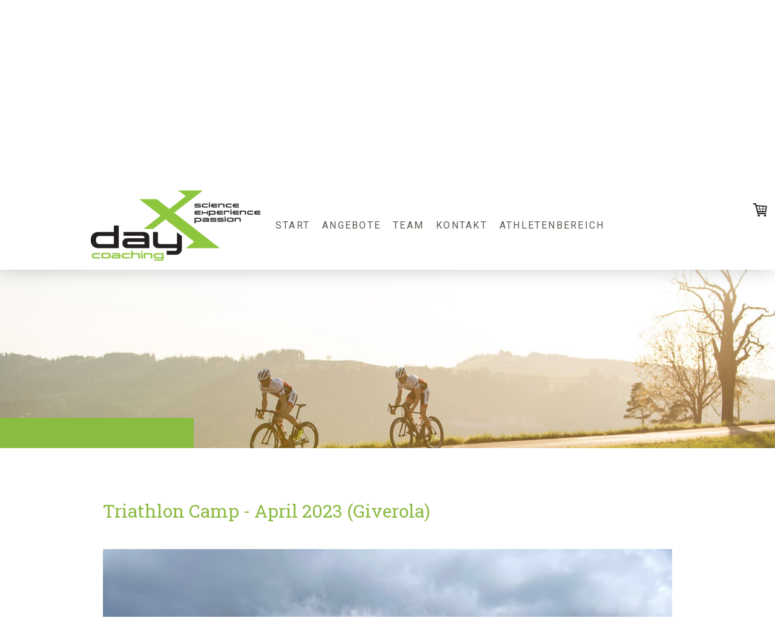

--- FILE ---
content_type: text/html; charset=UTF-8
request_url: https://www.dayx.ch/camps-events/triathlon-camp-2023/
body_size: 13319
content:
<!DOCTYPE html>
<html lang="de-DE"><head>
    <meta charset="utf-8"/>
    <link rel="dns-prefetch preconnect" href="https://u.jimcdn.com/" crossorigin="anonymous"/>
<link rel="dns-prefetch preconnect" href="https://assets.jimstatic.com/" crossorigin="anonymous"/>
<link rel="dns-prefetch preconnect" href="https://image.jimcdn.com" crossorigin="anonymous"/>
<link rel="dns-prefetch preconnect" href="https://fonts.jimstatic.com" crossorigin="anonymous"/>
<meta name="viewport" content="width=device-width, initial-scale=1"/>
<meta http-equiv="X-UA-Compatible" content="IE=edge"/>
<meta name="description" content="Persönliches, massgeschneidertes Coaching für Sportler, welche ihre Ziele am Tag X erreichen wollen. Wir passen dein Training fortlaufend an und stehen dir mit Rat und Tat zur Verfügung. Dabei arbeiten wir mit der Plattform Trainingpeaks."/>
<meta name="robots" content="index, follow, archive"/>
<meta property="st:section" content="Persönliches, massgeschneidertes Coaching für Sportler, welche ihre Ziele am Tag X erreichen wollen. Wir passen dein Training fortlaufend an und stehen dir mit Rat und Tat zur Verfügung. Dabei arbeiten wir mit der Plattform Trainingpeaks."/>
<meta name="generator" content="Jimdo Creator"/>
<meta name="twitter:title" content="Triathlon Camp 2023"/>
<meta name="twitter:description" content="Persönliches, massgeschneidertes Coaching für Sportler, welche ihre Ziele am Tag X erreichen wollen. Wir passen dein Training fortlaufend an und stehen dir mit Rat und Tat zur Verfügung. Dabei arbeiten wir mit der Plattform Trainingpeaks."/>
<meta name="twitter:card" content="summary_large_image"/>
<meta property="og:url" content="https://www.dayx.ch/camps-events/triathlon-camp-2023/"/>
<meta property="og:title" content="Triathlon Camp 2023"/>
<meta property="og:description" content="Persönliches, massgeschneidertes Coaching für Sportler, welche ihre Ziele am Tag X erreichen wollen. Wir passen dein Training fortlaufend an und stehen dir mit Rat und Tat zur Verfügung. Dabei arbeiten wir mit der Plattform Trainingpeaks."/>
<meta property="og:type" content="website"/>
<meta property="og:locale" content="de_DE"/>
<meta property="og:site_name" content="Day X Coaching für deinen sportlichen Erfolg!"/>
<meta name="twitter:image" content="https://image.jimcdn.com/cdn-cgi/image/width=1920%2Cheight=10000%2Cfit=contain%2Cformat=jpg%2C/app/cms/storage/image/path/sb0da6ddcde0999ce/image/i1f242004ec87c50e/version/1653552040/image.jpg"/>
<meta property="og:image" content="https://image.jimcdn.com/cdn-cgi/image/width=1920%2Cheight=10000%2Cfit=contain%2Cformat=jpg%2C/app/cms/storage/image/path/sb0da6ddcde0999ce/image/i1f242004ec87c50e/version/1653552040/image.jpg"/>
<meta property="og:image:width" content="1920"/>
<meta property="og:image:height" content="1440"/>
<meta property="og:image:secure_url" content="https://image.jimcdn.com/cdn-cgi/image/width=1920%2Cheight=10000%2Cfit=contain%2Cformat=jpg%2C/app/cms/storage/image/path/sb0da6ddcde0999ce/image/i1f242004ec87c50e/version/1653552040/image.jpg"/><title>Triathlon Camp 2023 - Day X Coaching für deinen sportlichen Erfolg!</title>
<link rel="shortcut icon" href="https://u.jimcdn.com/cms/o/sb0da6ddcde0999ce/img/favicon.ico?t=1508168229"/>
    <link rel="alternate" type="application/rss+xml" title="Blog" href="https://www.dayx.ch/rss/blog"/>    
<link rel="canonical" href="https://www.dayx.ch/camps-events/triathlon-camp-2023/"/>

        <script src="https://assets.jimstatic.com/ckies.js.865e7e29143a563466bd.js"></script>

        <script src="https://assets.jimstatic.com/cookieControl.js.05068c522913fc506a64.js"></script>
    <script>window.CookieControlSet.setToNormal();</script>

    <style>html,body{margin:0}.hidden{display:none}.n{padding:5px}#cc-website-title a {text-decoration: none}.cc-m-image-align-1{text-align:left}.cc-m-image-align-2{text-align:right}.cc-m-image-align-3{text-align:center}</style>

        <link href="https://u.jimcdn.com/cms/o/sb0da6ddcde0999ce/layout/dm_00403db675e39a7b3941b1b570633a57/css/layout.css?t=1758537828" rel="stylesheet" type="text/css" id="jimdo_layout_css"/>
<script>     /* <![CDATA[ */     /*!  loadCss [c]2014 @scottjehl, Filament Group, Inc.  Licensed MIT */     window.loadCSS = window.loadCss = function(e,n,t){var r,l=window.document,a=l.createElement("link");if(n)r=n;else{var i=(l.body||l.getElementsByTagName("head")[0]).childNodes;r=i[i.length-1]}var o=l.styleSheets;a.rel="stylesheet",a.href=e,a.media="only x",r.parentNode.insertBefore(a,n?r:r.nextSibling);var d=function(e){for(var n=a.href,t=o.length;t--;)if(o[t].href===n)return e.call(a);setTimeout(function(){d(e)})};return a.onloadcssdefined=d,d(function(){a.media=t||"all"}),a};     window.onloadCSS = function(n,o){n.onload=function(){n.onload=null,o&&o.call(n)},"isApplicationInstalled"in navigator&&"onloadcssdefined"in n&&n.onloadcssdefined(o)}     /* ]]> */ </script>     <script>
// <![CDATA[
onloadCSS(loadCss('https://assets.jimstatic.com/web.css.0732c147b7adfbb7c932a67d78765812.css') , function() {
    this.id = 'jimdo_web_css';
});
// ]]>
</script>
<link href="https://assets.jimstatic.com/web.css.0732c147b7adfbb7c932a67d78765812.css" rel="preload" as="style"/>
<noscript>
<link href="https://assets.jimstatic.com/web.css.0732c147b7adfbb7c932a67d78765812.css" rel="stylesheet"/>
</noscript>
    <script>
    //<![CDATA[
        var jimdoData = {"isTestserver":false,"isLcJimdoCom":false,"isJimdoHelpCenter":false,"isProtectedPage":false,"cstok":"","cacheJsKey":"d44b34bdab285d8cf1b96179a04b3f2ecc4ad59d","cacheCssKey":"d44b34bdab285d8cf1b96179a04b3f2ecc4ad59d","cdnUrl":"https:\/\/assets.jimstatic.com\/","minUrl":"https:\/\/assets.jimstatic.com\/app\/cdn\/min\/file\/","authUrl":"https:\/\/a.jimdo.com\/","webPath":"https:\/\/www.dayx.ch\/","appUrl":"https:\/\/a.jimdo.com\/","cmsLanguage":"de_DE","isFreePackage":false,"mobile":false,"isDevkitTemplateUsed":true,"isTemplateResponsive":true,"websiteId":"sb0da6ddcde0999ce","pageId":1051510666,"packageId":2,"shop":{"deliveryTimeTexts":{"1":"1 - 4 Tage Lieferzeit","2":"4 - 6 Tage Lieferzeit","3":"6 - 8 Tage Lieferzeit"},"checkoutButtonText":"Zur Kasse","isReady":true,"currencyFormat":{"pattern":"\u00a4 #,##0.00;\u00a4-#,##0.00","convertedPattern":"$ #,##0.00","symbols":{"GROUPING_SEPARATOR":" ","DECIMAL_SEPARATOR":".","CURRENCY_SYMBOL":"CHF"}},"currencyLocale":"de_CH"},"tr":{"gmap":{"searchNotFound":"Die angegebene Adresse konnte nicht gefunden werden.","routeNotFound":"Die Anfahrtsroute konnte nicht berechnet werden. M\u00f6gliche Gr\u00fcnde: Die Startadresse ist zu ungenau oder zu weit von der Zieladresse entfernt."},"shop":{"checkoutSubmit":{"next":"N\u00e4chster Schritt","wait":"Bitte warten"},"paypalError":"Da ist leider etwas schiefgelaufen. Bitte versuche es erneut!","cartBar":"Zum Warenkorb","maintenance":"Dieser Shop ist vor\u00fcbergehend leider nicht erreichbar. Bitte probieren Sie es sp\u00e4ter noch einmal.","addToCartOverlay":{"productInsertedText":"Der Artikel wurde dem Warenkorb hinzugef\u00fcgt.","continueShoppingText":"Weiter einkaufen","reloadPageText":"neu laden"},"notReadyText":"Dieser Shop ist noch nicht vollst\u00e4ndig eingerichtet.","numLeftText":"Mehr als {:num} Exemplare dieses Artikels sind z.Z. leider nicht verf\u00fcgbar.","oneLeftText":"Es ist leider nur noch ein Exemplar dieses Artikels verf\u00fcgbar."},"common":{"timeout":"Es ist ein Fehler aufgetreten. Die von dir ausgew\u00e4hlte Aktion wurde abgebrochen. Bitte versuche es in ein paar Minuten erneut."},"form":{"badRequest":"Es ist ein Fehler aufgetreten: Die Eingaben konnten leider nicht \u00fcbermittelt werden. Bitte versuche es sp\u00e4ter noch einmal!"}},"jQuery":"jimdoGen002","isJimdoMobileApp":false,"bgConfig":{"id":31157766,"type":"picture","options":{"fixed":true},"images":[{"id":3578778866,"url":"https:\/\/image.jimcdn.com\/cdn-cgi\/image\/\/app\/cms\/storage\/image\/path\/sb0da6ddcde0999ce\/backgroundarea\/i6fedff2936f8c4c2\/version\/1544608922\/image.jpg","altText":"","focalPointX":50.0859375,"focalPointY":37.1475563909774422199916443787515163421630859375}]},"bgFullscreen":true,"responsiveBreakpointLandscape":767,"responsiveBreakpointPortrait":480,"copyableHeadlineLinks":false,"tocGeneration":false,"googlemapsConsoleKey":false,"loggingForAnalytics":false,"loggingForPredefinedPages":false,"isFacebookPixelIdEnabled":false,"userAccountId":"566fdc22-3218-4af7-8440-0d48cacb7fba"};
    // ]]>
</script>

     <script> (function(window) { 'use strict'; var regBuff = window.__regModuleBuffer = []; var regModuleBuffer = function() { var args = [].slice.call(arguments); regBuff.push(args); }; if (!window.regModule) { window.regModule = regModuleBuffer; } })(window); </script>
    <script src="https://assets.jimstatic.com/web.js.9116b46b92b1358798e9.js" async="true"></script>
    <script src="https://assets.jimstatic.com/at.js.b709aeb9c42be727b72c.js"></script>
<meta name="google-site-verification" content="rSsKDfIg95OPcXo05Z1GcT1DdHqdy1ZWktRP0SENUa0"/>
    

</head>

<body class="body cc-page j-has-shop j-m-gallery-styles j-m-video-styles j-m-hr-styles j-m-header-styles j-m-text-styles j-m-emotionheader-styles j-m-htmlCode-styles j-m-rss-styles j-m-form-styles j-m-table-styles j-m-textWithImage-styles j-m-downloadDocument-styles j-m-imageSubtitle-styles j-m-flickr-styles j-m-googlemaps-styles j-m-blogSelection-styles j-m-comment-styles-disabled j-m-jimdo-styles j-m-profile-styles j-m-guestbook-styles j-m-promotion-styles j-m-twitter-styles j-m-hgrid-styles j-m-shoppingcart-styles j-m-catalog-styles j-m-product-styles-disabled j-m-facebook-styles j-m-sharebuttons-styles j-m-formnew-styles j-m-callToAction-styles j-m-turbo-styles j-m-spacing-styles j-m-googleplus-styles j-m-dummy-styles j-m-search-styles j-m-booking-styles j-m-socialprofiles-styles j-footer-styles cc-pagemode-default cc-content-parent" id="page-1051510666">

<div id="cc-inner" class="cc-content-parent">

<input type="checkbox" id="jtpl-mobile-navigation__checkbox" class="jtpl-mobile-navigation__checkbox"/><!-- _main.sass --><div class="jtpl-main cc-content-parent">

  <!-- _background-area.sass -->
  <div class="jtpl-background-area" background-area="fullscreen"></div>
  <!-- END _background-area.sass -->

  <!-- _top-bar.sass -->
  <div class="jtpl-top-bar navigation-colors">
    <!-- _navigation.sass -->
    <label for="jtpl-mobile-navigation__checkbox" class="jtpl-mobile-navigation__label navigation-colors--transparency">
      <span class="jtpl-mobile-navigation__borders navigation-colors__menu-icon"></span>
    </label>
    <!-- END _navigation.sass -->

  </div>
  <!-- END _top-bar.sass -->


  <!-- _mobile-navigation.sass -->
  <nav class="jtpl-mobile-navigation navigation-colors navigation-colors--transparency"><div data-container="navigation"><div class="j-nav-variant-nested"><ul class="cc-nav-level-0 j-nav-level-0"><li id="cc-nav-view-983116366" class="jmd-nav__list-item-0"><a href="/" data-link-title="Start">Start</a></li><li id="cc-nav-view-983116466" class="jmd-nav__list-item-0 j-nav-has-children"><a href="/produkte/" data-link-title="Angebote">Angebote</a><span data-navi-toggle="cc-nav-view-983116466" class="jmd-nav__toggle-button"></span><ul class="cc-nav-level-1 j-nav-level-1"><li id="cc-nav-view-983191766" class="jmd-nav__list-item-1"><a href="/produkte/coaching/" data-link-title="Coaching">Coaching</a></li><li id="cc-nav-view-983700766" class="jmd-nav__list-item-1"><a href="/produkte/beratung/" data-link-title="Beratung">Beratung</a></li><li id="cc-nav-view-983700466" class="jmd-nav__list-item-1"><a href="/produkte/trainingsplaene/" data-link-title="Standardpläne">Standardpläne</a></li></ul></li><li id="cc-nav-view-983148166" class="jmd-nav__list-item-0"><a href="/team/" data-link-title="Team">Team</a></li><li id="cc-nav-view-983116566" class="jmd-nav__list-item-0"><a href="/kontakt/" data-link-title="Kontakt">Kontakt</a></li><li id="cc-nav-view-1062683566" class="jmd-nav__list-item-0 j-nav-has-children"><a href="/athletenbereich/" data-link-title="Athletenbereich">Athletenbereich</a><span data-navi-toggle="cc-nav-view-1062683566" class="jmd-nav__toggle-button"></span><ul class="cc-nav-level-1 j-nav-level-1"><li id="cc-nav-view-1066573966" class="jmd-nav__list-item-1"><a href="/athletenbereich/athletikvideos/" data-link-title="Athletikvideos">Athletikvideos</a></li><li id="cc-nav-view-983982266" class="jmd-nav__list-item-1"><a href="/athletenbereich/anleitungen/" data-link-title="Anleitungen">Anleitungen</a></li><li id="cc-nav-view-983149466" class="jmd-nav__list-item-1"><a href="/athletenbereich/wissenswertes/" data-link-title="Wissenswertes">Wissenswertes</a></li><li id="cc-nav-view-1105134166" class="jmd-nav__list-item-1"><a href="/athletenbereich/partnerschaften-und-rabtte/" data-link-title="Partnerschaften und Rabtte">Partnerschaften und Rabtte</a></li></ul></li></ul></div></div>
  </nav><!-- END _mobile-navigation.sass --><!-- _header.sass --><header class="jtpl-header navigation-colors"><div class="jtpl-header__inner alignment-options navigation-vertical-alignment">
      <div class="jtpl-logo">
        <div id="cc-website-logo" class="cc-single-module-element"><div id="cc-m-5339292966" class="j-module n j-imageSubtitle"><div class="cc-m-image-container"><figure class="cc-imagewrapper cc-m-image-align-3">
<a href="https://www.dayx.ch/" target="_self"><img srcset="https://image.jimcdn.com/cdn-cgi/image/width=280%2Cheight=10000%2Cfit=contain%2Cformat=png%2C/app/cms/storage/image/path/sb0da6ddcde0999ce/image/ic96f5a59dc949fe2/version/1507128830/image.png 280w, https://image.jimcdn.com/cdn-cgi/image/width=320%2Cheight=10000%2Cfit=contain%2Cformat=png%2C/app/cms/storage/image/path/sb0da6ddcde0999ce/image/ic96f5a59dc949fe2/version/1507128830/image.png 320w, https://image.jimcdn.com/cdn-cgi/image/width=560%2Cheight=10000%2Cfit=contain%2Cformat=png%2C/app/cms/storage/image/path/sb0da6ddcde0999ce/image/ic96f5a59dc949fe2/version/1507128830/image.png 560w" sizes="(min-width: 280px) 280px, 100vw" id="cc-m-imagesubtitle-image-5339292966" src="https://image.jimcdn.com/cdn-cgi/image/width=280%2Cheight=10000%2Cfit=contain%2Cformat=png%2C/app/cms/storage/image/path/sb0da6ddcde0999ce/image/ic96f5a59dc949fe2/version/1507128830/image.png" alt="Day X Coaching für deinen sportlichen Erfolg!" class="" data-src-width="2025" data-src-height="843" data-src="https://image.jimcdn.com/cdn-cgi/image/width=280%2Cheight=10000%2Cfit=contain%2Cformat=png%2C/app/cms/storage/image/path/sb0da6ddcde0999ce/image/ic96f5a59dc949fe2/version/1507128830/image.png" data-image-id="3411376266"/></a>    

</figure>
</div>
<div class="cc-clear"></div>
<script id="cc-m-reg-5339292966">// <![CDATA[

    window.regModule("module_imageSubtitle", {"data":{"imageExists":true,"hyperlink":"","hyperlink_target":"_blank","hyperlinkAsString":"","pinterest":"0","id":5339292966,"widthEqualsContent":"1","resizeWidth":"280","resizeHeight":117},"id":5339292966});
// ]]>
</script></div></div>
      </div>

      <!-- _navigation.sass -->
      <nav class="jtpl-navigation"><div class="jtpl-navigation__inner navigation-alignment" data-dropdown="true" data-main="true">
          <div data-container="navigation"><div class="j-nav-variant-nested"><ul class="cc-nav-level-0 j-nav-level-0"><li id="cc-nav-view-983116366" class="jmd-nav__list-item-0"><a href="/" data-link-title="Start">Start</a></li><li id="cc-nav-view-983116466" class="jmd-nav__list-item-0 j-nav-has-children"><a href="/produkte/" data-link-title="Angebote">Angebote</a><span data-navi-toggle="cc-nav-view-983116466" class="jmd-nav__toggle-button"></span><ul class="cc-nav-level-1 j-nav-level-1"><li id="cc-nav-view-983191766" class="jmd-nav__list-item-1"><a href="/produkte/coaching/" data-link-title="Coaching">Coaching</a></li><li id="cc-nav-view-983700766" class="jmd-nav__list-item-1"><a href="/produkte/beratung/" data-link-title="Beratung">Beratung</a></li><li id="cc-nav-view-983700466" class="jmd-nav__list-item-1"><a href="/produkte/trainingsplaene/" data-link-title="Standardpläne">Standardpläne</a></li></ul></li><li id="cc-nav-view-983148166" class="jmd-nav__list-item-0"><a href="/team/" data-link-title="Team">Team</a></li><li id="cc-nav-view-983116566" class="jmd-nav__list-item-0"><a href="/kontakt/" data-link-title="Kontakt">Kontakt</a></li><li id="cc-nav-view-1062683566" class="jmd-nav__list-item-0 j-nav-has-children"><a href="/athletenbereich/" data-link-title="Athletenbereich">Athletenbereich</a><span data-navi-toggle="cc-nav-view-1062683566" class="jmd-nav__toggle-button"></span><ul class="cc-nav-level-1 j-nav-level-1"><li id="cc-nav-view-1066573966" class="jmd-nav__list-item-1"><a href="/athletenbereich/athletikvideos/" data-link-title="Athletikvideos">Athletikvideos</a></li><li id="cc-nav-view-983982266" class="jmd-nav__list-item-1"><a href="/athletenbereich/anleitungen/" data-link-title="Anleitungen">Anleitungen</a></li><li id="cc-nav-view-983149466" class="jmd-nav__list-item-1"><a href="/athletenbereich/wissenswertes/" data-link-title="Wissenswertes">Wissenswertes</a></li><li id="cc-nav-view-1105134166" class="jmd-nav__list-item-1"><a href="/athletenbereich/partnerschaften-und-rabtte/" data-link-title="Partnerschaften und Rabtte">Partnerschaften und Rabtte</a></li></ul></li></ul></div></div>
        </div>
      </nav><!-- END _navigation.sass -->
</div>
  </header><div class="jtpl-header--image" background-area="stripe" background-area-default=""></div>

  <!-- END _header.sass -->

  <!-- _section-main.sass -->
  <div class="jtpl-section-main content-options-box cc-content-parent">

    <!-- _breadcrumb.sass -->
    <div class="jtpl-breadcrumb alignment-options">
      <div class="jtpl-breadcrumb__inner flex-background-options">
        <div class="jtpl-breadcrumb__title-navigation-gutter">
          <!-- _section-main.sass -->
          <div class="jtpl-title">
            
          </div>
          <!-- END _section-main.sass -->
          <div class="jtpl-breadcrumb__navigation breadcrumb-options">
            <div data-container="navigation"><div class="j-nav-variant-breadcrumb"><ol/></div></div>
          </div>
        </div>
      </div>
    </div>
    <!-- END _breadcrumb.sass -->

    <div class="jtpl-content alignment-options content-options-inner cc-content-parent">
      <div id="content_area" data-container="content"><div id="content_start"></div>
        
        <div id="cc-matrix-1454293666"><div id="cc-m-5761755866" class="j-module n j-htmlCode "><script type="text/javascript">
//<![CDATA[
window.setTimeout('scrollBy(0,300)',1000);
//]]>
</script></div><div id="cc-m-5761755966" class="j-module n j-header "><h2 class="" id="cc-m-header-5761755966">Triathlon Camp - April 2023 (Giverola)</h2></div><div id="cc-m-5761756066" class="j-module n j-spacing ">
    <div class="cc-m-spacer" style="height: 25px;">
    
</div>

</div><div id="cc-m-5761804966" class="j-module n j-imageSubtitle "><figure class="cc-imagewrapper cc-m-image-align-3 cc-m-width-maxed">
<img srcset="https://image.jimcdn.com/cdn-cgi/image/width=320%2Cheight=10000%2Cfit=contain%2Cformat=jpg%2C/app/cms/storage/image/path/sb0da6ddcde0999ce/image/i1f242004ec87c50e/version/1653552040/image.jpg 320w, https://image.jimcdn.com/cdn-cgi/image/width=640%2Cheight=10000%2Cfit=contain%2Cformat=jpg%2C/app/cms/storage/image/path/sb0da6ddcde0999ce/image/i1f242004ec87c50e/version/1653552040/image.jpg 640w, https://image.jimcdn.com/cdn-cgi/image/width=940%2Cheight=10000%2Cfit=contain%2Cformat=jpg%2C/app/cms/storage/image/path/sb0da6ddcde0999ce/image/i1f242004ec87c50e/version/1653552040/image.jpg 940w, https://image.jimcdn.com/cdn-cgi/image/width=960%2Cheight=10000%2Cfit=contain%2Cformat=jpg%2C/app/cms/storage/image/path/sb0da6ddcde0999ce/image/i1f242004ec87c50e/version/1653552040/image.jpg 960w, https://image.jimcdn.com/cdn-cgi/image/width=1280%2Cheight=10000%2Cfit=contain%2Cformat=jpg%2C/app/cms/storage/image/path/sb0da6ddcde0999ce/image/i1f242004ec87c50e/version/1653552040/image.jpg 1280w, https://image.jimcdn.com/cdn-cgi/image/width=1880%2Cheight=10000%2Cfit=contain%2Cformat=jpg%2C/app/cms/storage/image/path/sb0da6ddcde0999ce/image/i1f242004ec87c50e/version/1653552040/image.jpg 1880w" sizes="(min-width: 940px) 940px, 100vw" id="cc-m-imagesubtitle-image-5761804966" src="https://image.jimcdn.com/cdn-cgi/image/width=940%2Cheight=10000%2Cfit=contain%2Cformat=jpg%2C/app/cms/storage/image/path/sb0da6ddcde0999ce/image/i1f242004ec87c50e/version/1653552040/image.jpg" alt="" class="" data-src-width="4032" data-src-height="3024" data-src="https://image.jimcdn.com/cdn-cgi/image/width=940%2Cheight=10000%2Cfit=contain%2Cformat=jpg%2C/app/cms/storage/image/path/sb0da6ddcde0999ce/image/i1f242004ec87c50e/version/1653552040/image.jpg" data-image-id="3556459666"/>    

</figure>

<div class="cc-clear"></div>
<script id="cc-m-reg-5761804966">// <![CDATA[

    window.regModule("module_imageSubtitle", {"data":{"imageExists":true,"hyperlink":"","hyperlink_target":"","hyperlinkAsString":"","pinterest":"0","id":5761804966,"widthEqualsContent":"1","resizeWidth":"940","resizeHeight":705},"id":5761804966});
// ]]>
</script></div><div id="cc-m-5761803766" class="j-module n j-hr ">    <hr/>
</div><div id="cc-m-5761767966" class="j-module n j-header "><h3 class="" id="cc-m-header-5761767966">facts</h3></div><div id="cc-m-5767725566" class="j-module n j-hgrid ">    <div class="cc-m-hgrid-column" style="width: 16.63%;">
        <div id="cc-matrix-1456662966"><div id="cc-m-5767725666" class="j-module n j-text "><p>
    <strong>Datum</strong>
</p></div></div>    </div>
            <div class="cc-m-hgrid-separator" data-display="cms-only"><div></div></div>
        <div class="cc-m-hgrid-column last" style="width: 81.36%;">
        <div id="cc-matrix-1456663066"><div id="cc-m-5767725766" class="j-module n j-text "><p>
    15.-22. April 2023
</p></div></div>    </div>
    
<div class="cc-m-hgrid-overlay" data-display="cms-only"></div>

<br class="cc-clear"/>

</div><div id="cc-m-5767725966" class="j-module n j-hgrid ">    <div class="cc-m-hgrid-column" style="width: 16.63%;">
        <div id="cc-matrix-1456663166"><div id="cc-m-5767726066" class="j-module n j-text "><p>
    <strong>Ort</strong>
</p></div></div>    </div>
            <div class="cc-m-hgrid-separator" data-display="cms-only"><div></div></div>
        <div class="cc-m-hgrid-column last" style="width: 81.36%;">
        <div id="cc-matrix-1456663266"><div id="cc-m-5767726166" class="j-module n j-text "><p>
    Pola Giverola, Costa Brava, Spanien
</p></div></div>    </div>
    
<div class="cc-m-hgrid-overlay" data-display="cms-only"></div>

<br class="cc-clear"/>

</div><div id="cc-m-5767726466" class="j-module n j-hgrid ">    <div class="cc-m-hgrid-column" style="width: 16.63%;">
        <div id="cc-matrix-1456663366"><div id="cc-m-5767726566" class="j-module n j-text "><p>
    <strong>Unterkunft</strong>
</p></div></div>    </div>
            <div class="cc-m-hgrid-separator" data-display="cms-only"><div></div></div>
        <div class="cc-m-hgrid-column last" style="width: 81.36%;">
        <div id="cc-matrix-1456663466"><div id="cc-m-5767726666" class="j-module n j-text "><p>
    Pola Giverola Resort****
</p></div></div>    </div>
    
<div class="cc-m-hgrid-overlay" data-display="cms-only"></div>

<br class="cc-clear"/>

</div><div id="cc-m-5767726766" class="j-module n j-hgrid ">    <div class="cc-m-hgrid-column" style="width: 16.63%;">
        <div id="cc-matrix-1456663566"><div id="cc-m-5767726866" class="j-module n j-text "><p>
    <strong>Zimmer</strong>
</p></div></div>    </div>
            <div class="cc-m-hgrid-separator" data-display="cms-only"><div></div></div>
        <div class="cc-m-hgrid-column last" style="width: 81.36%;">
        <div id="cc-matrix-1456663666"><div id="cc-m-5767726966" class="j-module n j-text "><p>
    Verschiedene Standards (Einzelzimmer, bis 4er-Appartements, Premium Suites)
</p></div></div>    </div>
    
<div class="cc-m-hgrid-overlay" data-display="cms-only"></div>

<br class="cc-clear"/>

</div><div id="cc-m-5767725066" class="j-module n j-hgrid ">    <div class="cc-m-hgrid-column" style="width: 16.63%;">
        <div id="cc-matrix-1456662766"><div id="cc-m-5767725166" class="j-module n j-text "><p>
    <strong>Sportangebot</strong>
</p></div></div>    </div>
            <div class="cc-m-hgrid-separator" data-display="cms-only"><div></div></div>
        <div class="cc-m-hgrid-column last" style="width: 81.36%;">
        <div id="cc-matrix-1456662866"><div id="cc-m-5767725266" class="j-module n j-text "><p>
    Radfahren (Schwerpunkt), Laufen, Schwimmen (Pool und Meer)
</p></div></div>    </div>
    
<div class="cc-m-hgrid-overlay" data-display="cms-only"></div>

<br class="cc-clear"/>

</div><div id="cc-m-5767723666" class="j-module n j-hgrid ">    <div class="cc-m-hgrid-column" style="width: 16.63%;">
        <div id="cc-matrix-1456662166"></div>    </div>
            <div class="cc-m-hgrid-separator" data-display="cms-only"><div></div></div>
        <div class="cc-m-hgrid-column last" style="width: 81.36%;">
        <div id="cc-matrix-1456662266"></div>    </div>
    
<div class="cc-m-hgrid-overlay" data-display="cms-only"></div>

<br class="cc-clear"/>

</div><div id="cc-m-5767724066" class="j-module n j-hgrid ">    <div class="cc-m-hgrid-column" style="width: 16.63%;">
        <div id="cc-matrix-1456662366"><div id="cc-m-5767724166" class="j-module n j-text "><p>
    <strong>Voraussetzungen</strong>
</p></div></div>    </div>
            <div class="cc-m-hgrid-separator" data-display="cms-only"><div></div></div>
        <div class="cc-m-hgrid-column last" style="width: 81.36%;">
        <div id="cc-matrix-1456662466"><div id="cc-m-5767724266" class="j-module n j-text "><p style="text-align: justify;">
    Mehrstündige Veloausfahrten und mehrere Trainingseinheiten gem. Programm absolvieren können (Einsteiger*innen können sich auch gerne für eine weitere Auskunft bei uns melden)
</p></div></div>    </div>
    
<div class="cc-m-hgrid-overlay" data-display="cms-only"></div>

<br class="cc-clear"/>

</div><div id="cc-m-5767718966" class="j-module n j-hgrid ">    <div class="cc-m-hgrid-column" style="width: 16.63%;">
        <div id="cc-matrix-1456661566"><div id="cc-m-5767719066" class="j-module n j-text "><p>
    <strong>Plätze</strong>
</p></div></div>    </div>
            <div class="cc-m-hgrid-separator" data-display="cms-only"><div></div></div>
        <div class="cc-m-hgrid-column last" style="width: 81.36%;">
        <div id="cc-matrix-1456661666"><div id="cc-m-5767721866" class="j-module n j-text "><p>
    Unser Angebot ist auf 24 Teilnehmende begrenzt.
</p></div></div>    </div>
    
<div class="cc-m-hgrid-overlay" data-display="cms-only"></div>

<br class="cc-clear"/>

</div><div id="cc-m-5761780766" class="j-module n j-hgrid ">    <div class="cc-m-hgrid-column" style="width: 16.73%;">
        <div id="cc-matrix-1454300666"><div id="cc-m-5761790166" class="j-module n j-text "><p>
    <strong>Leistungen</strong>
</p></div></div>    </div>
            <div class="cc-m-hgrid-separator" data-display="cms-only"><div></div></div>
        <div class="cc-m-hgrid-column last" style="width: 81.26%;">
        <div id="cc-matrix-1454300766"><div id="cc-m-5761790466" class="j-module n j-text "><p style="text-align: justify;">
    7 Übernachtungen, Frühstück &amp; Nachtessen, Snacks, Sportpaket (begleitete Schwimm-, Velo- und Lauftrainings)
</p>

<p>
     
</p>

<p>
    <em>Infrastruktur:</em>
</p>

<div class="column small-12 large-6" style="text-align: justify;">
    Mieträder, Werkstatt und Mechaniker, Waschstationen, Abschliessbarer Veloraum, Sportshop, 25m-Swimmingpool geheizt (ganze Saison mind. 23 °C), Regenerationsmöglichkeiten (Massagen, Solbad,
    Jacuzzi, Magnetfeldmatten u. a.), Sportlergerechtes Halbpension Buffet, Hallen-Solbad 33 °C mit Jacuzzi, Kraftraum (118m<sup>2</sup>), Stretchingraum (32m<sup>2</sup>),
    Selbstbedienungswaschsalon, Minimarkt
</div></div></div>    </div>
    
<div class="cc-m-hgrid-overlay" data-display="cms-only"></div>

<br class="cc-clear"/>

</div><div id="cc-m-5761816966" class="j-module n j-hgrid ">    <div class="cc-m-hgrid-column" style="width: 16.63%;">
        <div id="cc-matrix-1454313766"><div id="cc-m-5761817066" class="j-module n j-text "><p>
    <strong>Leiterteam</strong>
</p></div></div>    </div>
            <div class="cc-m-hgrid-separator" data-display="cms-only"><div></div></div>
        <div class="cc-m-hgrid-column last" style="width: 81.36%;">
        <div id="cc-matrix-1454313866"><div id="cc-m-5761817166" class="j-module n j-text "><p>
    <a href="/team/" title="Team">Day X Coaching: Sämi Hürzeler, Ramon Krebs &amp; Sami Götz</a>
</p></div></div>    </div>
    
<div class="cc-m-hgrid-overlay" data-display="cms-only"></div>

<br class="cc-clear"/>

</div><div id="cc-m-6288713166" class="j-module n j-hgrid ">    <div class="cc-m-hgrid-column" style="width: 16.73%;">
        <div id="cc-matrix-1623226766"><div id="cc-m-6288713366" class="j-module n j-text "><p>
    <strong>Anmeldung</strong>
</p></div></div>    </div>
            <div class="cc-m-hgrid-separator" data-display="cms-only"><div></div></div>
        <div class="cc-m-hgrid-column last" style="width: 81.26%;">
        <div id="cc-matrix-1623226866"><div id="cc-m-6306681166" class="j-module n j-text "><p>
    <a href="https://www.ratioapp.de/webplattform/apps/webbuchung/naturalreisen?katalogcode=GIV2023&amp;katalogreisecode=BHGIV23&amp;agenturcode=&amp;status=4&amp;lang=&amp;skip_preload=1" target="_blank" title="https://www.ratioapp.de/webplattform/apps/webbuchung/naturalreisen?katalogcode=GIV2023&amp;katalogreisecode=BHGIV23&amp;agenturcode=&amp;status=4&amp;lang=&amp;skip_preload=1">Zur
    Anmeldung<br/></a>- Reisebeginn Sa, 15.04.2023 wählen
</p>

<p>
    - Sportpaket "Triathlon Day X Coaching" wählen
</p>

<p>
     
</p></div></div>    </div>
    
<div class="cc-m-hgrid-overlay" data-display="cms-only"></div>

<br class="cc-clear"/>

</div><div id="cc-m-6033870666" class="j-module n j-spacing ">
    <div class="cc-m-spacer" style="height: 22px;">
    
</div>

</div><div id="cc-m-5761756266" class="j-module n j-callToAction "><div class="j-calltoaction-wrapper j-calltoaction-align-2">
    <a class="j-calltoaction-link j-calltoaction-link-style-2" data-action="button" href="https://www.ratioapp.de/webplattform/apps/webbuchung/naturalreisen?katalogcode=GIV2023&amp;katalogreisecode=BHGIV23&amp;agenturcode=&amp;status=4&amp;lang=&amp;skip_preload=1" target="_blank" data-title="Jetzt anmelden">
        Jetzt anmelden    </a>
</div>
</div><div id="cc-m-6288592566" class="j-module n j-callToAction "><div class="j-calltoaction-wrapper j-calltoaction-align-2">
    <a class="j-calltoaction-link j-calltoaction-link-style-2" data-action="button" href="https://www.bikeholiday.ch/spanien/" target="_blank" data-title="Bike Holiday">
        Bike Holiday    </a>
</div>
</div><div id="cc-m-5761802966" class="j-module n j-hr ">    <hr/>
</div><div id="cc-m-6033870866" class="j-module n j-spacing ">
    <div class="cc-m-spacer" style="height: 40px;">
    
</div>

</div><div id="cc-m-6306683466" class="j-module n j-imageSubtitle "><figure class="cc-imagewrapper cc-m-image-align-1 cc-m-width-maxed">
<img srcset="https://image.jimcdn.com/cdn-cgi/image/width=320%2Cheight=10000%2Cfit=contain%2Cformat=png%2C/app/cms/storage/image/path/sb0da6ddcde0999ce/image/ie144a2d73c83fc36/version/1653552711/image.png 320w, https://image.jimcdn.com/cdn-cgi/image/width=640%2Cheight=10000%2Cfit=contain%2Cformat=png%2C/app/cms/storage/image/path/sb0da6ddcde0999ce/image/ie144a2d73c83fc36/version/1653552711/image.png 640w, https://image.jimcdn.com/cdn-cgi/image/width=940%2Cheight=10000%2Cfit=contain%2Cformat=png%2C/app/cms/storage/image/path/sb0da6ddcde0999ce/image/ie144a2d73c83fc36/version/1653552711/image.png 940w, https://image.jimcdn.com/cdn-cgi/image/width=960%2Cheight=10000%2Cfit=contain%2Cformat=png%2C/app/cms/storage/image/path/sb0da6ddcde0999ce/image/ie144a2d73c83fc36/version/1653552711/image.png 960w, https://image.jimcdn.com/cdn-cgi/image//app/cms/storage/image/path/sb0da6ddcde0999ce/image/ie144a2d73c83fc36/version/1653552711/image.png 1202w" sizes="(min-width: 940px) 940px, 100vw" id="cc-m-imagesubtitle-image-6306683466" src="https://image.jimcdn.com/cdn-cgi/image/width=940%2Cheight=10000%2Cfit=contain%2Cformat=png%2C/app/cms/storage/image/path/sb0da6ddcde0999ce/image/ie144a2d73c83fc36/version/1653552711/image.png" alt="" class="" data-src-width="1202" data-src-height="514" data-src="https://image.jimcdn.com/cdn-cgi/image/width=940%2Cheight=10000%2Cfit=contain%2Cformat=png%2C/app/cms/storage/image/path/sb0da6ddcde0999ce/image/ie144a2d73c83fc36/version/1653552711/image.png" data-image-id="3822263066"/>    

</figure>

<div class="cc-clear"></div>
<script id="cc-m-reg-6306683466">// <![CDATA[

    window.regModule("module_imageSubtitle", {"data":{"imageExists":true,"hyperlink":"","hyperlink_target":"","hyperlinkAsString":"","pinterest":"0","id":6306683466,"widthEqualsContent":"1","resizeWidth":"940","resizeHeight":402},"id":6306683466});
// ]]>
</script></div><div id="cc-m-5761803866" class="j-module n j-spacing ">
    <div class="cc-m-spacer" style="height: 20px;">
    
</div>

</div><div id="cc-m-5761764666" class="j-module n j-header "><h3 class="" id="cc-m-header-5761764666">Einige Impressionen</h3></div><div id="cc-m-5761831266" class="j-module n j-spacing ">
    <div class="cc-m-spacer" style="height: 20px;">
    
</div>

</div><div id="cc-m-5761804066" class="j-module n j-gallery "><div class="cc-m-gallery-container ccgalerie clearover" id="cc-m-gallery-5761804066">
            <div class="thumb_sq3" id="gallery_thumb_3673219966" style="width:310px; height:310px;">
            <div>
                
                <a rel="lightbox[5761804066]" href="javascript:" data-href="https://image.jimcdn.com/cdn-cgi/image/width=2048%2Cheight=2048%2Cfit=contain%2Cformat=jpg%2C/app/cms/storage/image/path/sb0da6ddcde0999ce/image/i2d008b6360a8d887/version/1570449507/image.jpg" data-title=""><img src="https://image.jimcdn.com/cdn-cgi/image/width=300%2Cheight=300%2Cfit=crop%2Cformat=jpg%2C/app/cms/storage/image/path/sb0da6ddcde0999ce/image/i2d008b6360a8d887/version/1570449507/image.jpg" data-orig-width="2048" data-orig-height="1536" alt="" data-subtitle=""/></a>            </div>
        </div>
            <div class="thumb_sq3" id="gallery_thumb_3558798566" style="width:310px; height:310px;">
            <div>
                
                <a rel="lightbox[5761804066]" href="javascript:" data-href="https://image.jimcdn.com/cdn-cgi/image/width=2048%2Cheight=2048%2Cfit=contain%2Cformat=jpg%2C/app/cms/storage/image/path/sb0da6ddcde0999ce/image/ia74d46e8e44f8b4b/version/1570449507/image.jpg" data-title=""><img src="https://image.jimcdn.com/cdn-cgi/image/width=300%2Cheight=300%2Cfit=crop%2Cformat=jpg%2C/app/cms/storage/image/path/sb0da6ddcde0999ce/image/ia74d46e8e44f8b4b/version/1570449507/image.jpg" data-orig-width="2048" data-orig-height="1536" alt="" data-subtitle=""/></a>            </div>
        </div>
            <div class="thumb_sq3" id="gallery_thumb_3673866666" style="width:310px; height:310px;">
            <div>
                
                <a rel="lightbox[5761804066]" href="javascript:" data-href="https://image.jimcdn.com/cdn-cgi/image//app/cms/storage/image/path/sb0da6ddcde0999ce/image/i85aa0a025f413736/version/1570449507/image.jpg" data-title=""><img src="https://image.jimcdn.com/cdn-cgi/image/width=300%2Cheight=300%2Cfit=crop%2Cformat=jpg%2C/app/cms/storage/image/path/sb0da6ddcde0999ce/image/i85aa0a025f413736/version/1570449507/image.jpg" data-orig-width="1202" data-orig-height="1600" alt="" data-subtitle=""/></a>            </div>
        </div>
            <div class="thumb_sq3" id="gallery_thumb_3673865566" style="width:310px; height:310px;">
            <div>
                
                <a rel="lightbox[5761804066]" href="javascript:" data-href="https://image.jimcdn.com/cdn-cgi/image//app/cms/storage/image/path/sb0da6ddcde0999ce/image/i2e265d1daf9e9291/version/1570449507/image.jpg" data-title=""><img src="https://image.jimcdn.com/cdn-cgi/image/width=300%2Cheight=300%2Cfit=crop%2Cformat=jpg%2C/app/cms/storage/image/path/sb0da6ddcde0999ce/image/i2e265d1daf9e9291/version/1570449507/image.jpg" data-orig-width="768" data-orig-height="1024" alt="" data-subtitle=""/></a>            </div>
        </div>
            <div class="thumb_sq3" id="gallery_thumb_3673865766" style="width:310px; height:310px;">
            <div>
                
                <a rel="lightbox[5761804066]" href="javascript:" data-href="https://image.jimcdn.com/cdn-cgi/image//app/cms/storage/image/path/sb0da6ddcde0999ce/image/i7aac093145b14b25/version/1570449507/image.jpg" data-title=""><img src="https://image.jimcdn.com/cdn-cgi/image/width=300%2Cheight=300%2Cfit=crop%2Cformat=jpg%2C/app/cms/storage/image/path/sb0da6ddcde0999ce/image/i7aac093145b14b25/version/1570449507/image.jpg" data-orig-width="768" data-orig-height="1024" alt="" data-subtitle=""/></a>            </div>
        </div>
            <div class="thumb_sq3" id="gallery_thumb_3673866066" style="width:310px; height:310px;">
            <div>
                
                <a rel="lightbox[5761804066]" href="javascript:" data-href="https://image.jimcdn.com/cdn-cgi/image//app/cms/storage/image/path/sb0da6ddcde0999ce/image/ic5e7de12913e793f/version/1570449507/image.jpg" data-title=""><img src="https://image.jimcdn.com/cdn-cgi/image/width=300%2Cheight=300%2Cfit=crop%2Cformat=jpg%2C/app/cms/storage/image/path/sb0da6ddcde0999ce/image/ic5e7de12913e793f/version/1570449507/image.jpg" data-orig-width="1408" data-orig-height="1056" alt="" data-subtitle=""/></a>            </div>
        </div>
            <div class="thumb_sq3" id="gallery_thumb_3558798466" style="width:310px; height:310px;">
            <div>
                
                <a rel="lightbox[5761804066]" href="javascript:" data-href="https://image.jimcdn.com/cdn-cgi/image/width=2048%2Cheight=2048%2Cfit=contain%2Cformat=jpg%2C/app/cms/storage/image/path/sb0da6ddcde0999ce/image/ice89c0953459c3e8/version/1570449507/image.jpg" data-title=""><img src="https://image.jimcdn.com/cdn-cgi/image/width=300%2Cheight=300%2Cfit=crop%2Cformat=jpg%2C/app/cms/storage/image/path/sb0da6ddcde0999ce/image/ice89c0953459c3e8/version/1570449507/image.jpg" data-orig-width="2048" data-orig-height="1536" alt="" data-subtitle=""/></a>            </div>
        </div>
            <div class="thumb_sq3" id="gallery_thumb_3673865666" style="width:310px; height:310px;">
            <div>
                
                <a rel="lightbox[5761804066]" href="javascript:" data-href="https://image.jimcdn.com/cdn-cgi/image//app/cms/storage/image/path/sb0da6ddcde0999ce/image/ie2d51c51e4a9035a/version/1570449507/image.jpg" data-title=""><img src="https://image.jimcdn.com/cdn-cgi/image/width=300%2Cheight=300%2Cfit=crop%2Cformat=jpg%2C/app/cms/storage/image/path/sb0da6ddcde0999ce/image/ie2d51c51e4a9035a/version/1570449507/image.jpg" data-orig-width="1024" data-orig-height="768" alt="" data-subtitle=""/></a>            </div>
        </div>
            <div class="thumb_sq3" id="gallery_thumb_3558798066" style="width:310px; height:310px;">
            <div>
                
                <a rel="lightbox[5761804066]" href="javascript:" data-href="https://image.jimcdn.com/cdn-cgi/image/width=2048%2Cheight=2048%2Cfit=contain%2Cformat=jpg%2C/app/cms/storage/image/path/sb0da6ddcde0999ce/image/ie8bb7055185ef4c8/version/1570449507/image.jpg" data-title=""><img src="https://image.jimcdn.com/cdn-cgi/image/width=300%2Cheight=300%2Cfit=crop%2Cformat=jpg%2C/app/cms/storage/image/path/sb0da6ddcde0999ce/image/ie8bb7055185ef4c8/version/1570449507/image.jpg" data-orig-width="2048" data-orig-height="1536" alt="" data-subtitle=""/></a>            </div>
        </div>
            <div class="thumb_sq3" id="gallery_thumb_3673865866" style="width:310px; height:310px;">
            <div>
                
                <a rel="lightbox[5761804066]" href="javascript:" data-href="https://image.jimcdn.com/cdn-cgi/image//app/cms/storage/image/path/sb0da6ddcde0999ce/image/i5e2b7c8ad674a7f7/version/1570449507/image.jpg" data-title=""><img src="https://image.jimcdn.com/cdn-cgi/image/width=300%2Cheight=300%2Cfit=crop%2Cformat=jpg%2C/app/cms/storage/image/path/sb0da6ddcde0999ce/image/i5e2b7c8ad674a7f7/version/1570449507/image.jpg" data-orig-width="1920" data-orig-height="1440" alt="" data-subtitle=""/></a>            </div>
        </div>
            <div class="thumb_sq3" id="gallery_thumb_3558801966" style="width:310px; height:310px;">
            <div>
                
                <a rel="lightbox[5761804066]" href="javascript:" data-href="https://image.jimcdn.com/cdn-cgi/image/width=2048%2Cheight=2048%2Cfit=contain%2Cformat=jpg%2C/app/cms/storage/image/path/sb0da6ddcde0999ce/image/ic9011b914ed50338/version/1570449507/image.jpg" data-title=""><img src="https://image.jimcdn.com/cdn-cgi/image/width=300%2Cheight=300%2Cfit=crop%2Cformat=jpg%2C/app/cms/storage/image/path/sb0da6ddcde0999ce/image/ic9011b914ed50338/version/1570449507/image.jpg" data-orig-width="2048" data-orig-height="1536" alt="" data-subtitle=""/></a>            </div>
        </div>
            <div class="thumb_sq3" id="gallery_thumb_3558798666" style="width:310px; height:310px;">
            <div>
                
                <a rel="lightbox[5761804066]" href="javascript:" data-href="https://image.jimcdn.com/cdn-cgi/image/width=2048%2Cheight=2048%2Cfit=contain%2Cformat=jpg%2C/app/cms/storage/image/path/sb0da6ddcde0999ce/image/ibf37c264bf86529c/version/1570449507/image.jpg" data-title=""><img src="https://image.jimcdn.com/cdn-cgi/image/width=300%2Cheight=300%2Cfit=crop%2Cformat=jpg%2C/app/cms/storage/image/path/sb0da6ddcde0999ce/image/ibf37c264bf86529c/version/1570449507/image.jpg" data-orig-width="2048" data-orig-height="1536" alt="" data-subtitle=""/></a>            </div>
        </div>
            <div class="thumb_sq3" id="gallery_thumb_3673865966" style="width:310px; height:310px;">
            <div>
                
                <a rel="lightbox[5761804066]" href="javascript:" data-href="https://image.jimcdn.com/cdn-cgi/image//app/cms/storage/image/path/sb0da6ddcde0999ce/image/i556567f60fafcd4c/version/1570449507/image.jpg" data-title=""><img src="https://image.jimcdn.com/cdn-cgi/image/width=300%2Cheight=300%2Cfit=crop%2Cformat=jpg%2C/app/cms/storage/image/path/sb0da6ddcde0999ce/image/i556567f60fafcd4c/version/1570449507/image.jpg" data-orig-width="1600" data-orig-height="1200" alt="" data-subtitle=""/></a>            </div>
        </div>
            <div class="thumb_sq3" id="gallery_thumb_3673866266" style="width:310px; height:310px;">
            <div>
                
                <a rel="lightbox[5761804066]" href="javascript:" data-href="https://image.jimcdn.com/cdn-cgi/image//app/cms/storage/image/path/sb0da6ddcde0999ce/image/if4cd9e6394927043/version/1570449507/image.jpg" data-title=""><img src="https://image.jimcdn.com/cdn-cgi/image/width=300%2Cheight=300%2Cfit=crop%2Cformat=jpg%2C/app/cms/storage/image/path/sb0da6ddcde0999ce/image/if4cd9e6394927043/version/1570449507/image.jpg" data-orig-width="1600" data-orig-height="1200" alt="" data-subtitle=""/></a>            </div>
        </div>
            <div class="thumb_sq3" id="gallery_thumb_3673866566" style="width:310px; height:310px;">
            <div>
                
                <a rel="lightbox[5761804066]" href="javascript:" data-href="https://image.jimcdn.com/cdn-cgi/image//app/cms/storage/image/path/sb0da6ddcde0999ce/image/i87306f95546f83db/version/1570449507/image.jpg" data-title=""><img src="https://image.jimcdn.com/cdn-cgi/image/width=300%2Cheight=300%2Cfit=crop%2Cformat=jpg%2C/app/cms/storage/image/path/sb0da6ddcde0999ce/image/i87306f95546f83db/version/1570449507/image.jpg" data-orig-width="1200" data-orig-height="1600" alt="" data-subtitle=""/></a>            </div>
        </div>
    </div>
<script id="cc-m-reg-5761804066">// <![CDATA[

    window.regModule("module_gallery", {"view":"1","countImages":15,"variant":"default","selector":"#cc-m-gallery-5761804066","imageCount":15,"enlargeable":"1","multiUpload":true,"autostart":1,"pause":"4","showSliderThumbnails":1,"coolSize":"2","coolPadding":"3","stackCount":"3","stackPadding":"3","options":{"pinterest":"0"},"id":5761804066});
// ]]>
</script></div><div id="cc-m-5761808566" class="j-module n j-spacing ">
    <div class="cc-m-spacer" style="height: 40px;">
    
</div>

</div><div id="cc-m-5761765266" class="j-module n j-header "><h3 class="" id="cc-m-header-5761765266">An wen richtet sich das Triathlon Camp?</h3></div><div id="cc-m-5761765566" class="j-module n j-text "><p style="text-align: justify;">
    Wer die Basis für seine sportliche Saison erarbeiten will und dabei auch für seine Trainingsgestaltung etwas dazulernen will, ist bei uns genau richtig. Durch verschiedene Leistungsgruppen
    werden bei uns sowohl Einsteiger, wie fortgeschrittene Triathleten im Training gefordert.
</p></div><div id="cc-m-5761814966" class="j-module n j-spacing ">
    <div class="cc-m-spacer" style="height: 40px;">
    
</div>

</div></div>
        
        </div>
    </div>
    <!-- END _section-main.sass -->

  </div>

  <!-- _section-aside.sass -->
  <div class="jtpl-section-aside">

    <aside class="jtpl-sidebar sidebar-options"><div class="jtpl-sidebar__inner alignment-options">
        <div data-container="sidebar"><div id="cc-matrix-1299380766"><div id="cc-m-5339292766" class="j-module n j-text "><p style="text-align: left;">
    Day X Coaching GmbH, Moosstrasse 23, 3113 Rubigen
</p></div><div id="cc-m-5366042166" class="j-module n j-text "><p>
    <a href="/impressum/" title="Impre">Impressum</a>
</p></div></div></div>
      </div>
    </aside><footer class="jtpl-footer footer-options"><div class="jtpl-footer__inner alignment-options">
        <div id="contentfooter" data-container="footer">

    
    <div class="j-meta-links">
        <a href="//www.dayx.ch/j/privacy">Datenschutz</a> | <a id="cookie-policy" href="javascript:window.CookieControl.showCookieSettings();">Cookie-Richtlinie</a> | <a href="/sitemap/">Sitemap</a><br/>© Day X Coaching GmbH 2025    </div>

    <div class="j-admin-links">
            

<span class="loggedin">
    <a rel="nofollow" id="logout" target="_top" href="https://cms.e.jimdo.com/app/cms/logout.php">
        Abmelden    </a>
    |
    <a rel="nofollow" id="edit" target="_top" href="https://a.jimdo.com/app/auth/signin/jumpcms/?page=1051510666">Bearbeiten</a>
</span>
        </div>

    
</div>

      </div>
    </footer><!-- END _section-aside.sass -->
</div>


  <!-- _cart.sass -->
  <div class="jtpl-cart">
    <div id="cc-sidecart-wrapper"><script>// <![CDATA[

    window.regModule("sidebar_shoppingcart", {"variant":"default","currencyLocale":"de_CH","currencyFormat":{"pattern":"\u00a4 #,##0.00;\u00a4-#,##0.00","convertedPattern":"$ #,##0.00","symbols":{"GROUPING_SEPARATOR":" ","DECIMAL_SEPARATOR":".","CURRENCY_SYMBOL":"CHF"}},"tr":{"cart":{"subtotalText":"Zwischensumme","emptyBasketText":"Ihr Warenkorb ist leer."}}});
// ]]>
</script></div>
  </div>
  <!-- END _cart.sass -->

</div>
<!-- END main.sass -->

</div>    <script type="text/javascript">
//<![CDATA[
addAutomatedTracking('creator.website', track_anon);
//]]>
</script>
    



<div class="cc-individual-cookie-settings" id="cc-individual-cookie-settings" style="display: none" data-nosnippet="true">

</div>
<script>// <![CDATA[

    window.regModule("web_individualCookieSettings", {"categories":[{"type":"NECESSARY","name":"Unbedingt erforderlich","description":"Unbedingt erforderliche Cookies erm\u00f6glichen grundlegende Funktionen und sind f\u00fcr die einwandfreie Funktion der Website erforderlich. Daher kann man sie nicht deaktivieren. Diese Art von Cookies wird ausschlie\u00dflich von dem Betreiber der Website verwendet (First-Party-Cookie) und s\u00e4mtliche Informationen, die in den Cookies gespeichert sind, werden nur an diese Website gesendet.","required":true,"cookies":[{"key":"jimdo-cart-v1","name":"Jimdo-cart-v1","description":"Jimdo-cart-v1\n\nErforderlicher lokaler Speicher, der Informationen \u00fcber den Warenkorb des Website-Besuchers speichert, um Eink\u00e4ufe \u00fcber diesen Online-Shop zu erm\u00f6glichen.\n\nAnbieter:\nJimdo GmbH, Stresemannstra\u00dfe 375, 22761 Hamburg Deutschland.\n\nCookie\/Lokaler Speichername: Jimdo-cart-v1.\nLaufzeit: Der lokale Speicher l\u00e4uft nicht ab.\n\nDatenschutzerkl\u00e4rung:\nhttps:\/\/www.jimdo.com\/de\/info\/datenschutzerklaerung\/ ","required":true},{"key":"cookielaw","name":"cookielaw","description":"Cookielaw\n\nDieses Cookie zeigt das Cookie-Banner an und speichert die Cookie-Einstellungen des Besuchers.\n\nAnbieter:\nJimdo GmbH, Stresemannstrasse 375, 22761 Hamburg, Deutschland.\n\nCookie-Name: ckies_cookielaw\nCookie-Laufzeit: 1 Jahr\n\nDatenschutzerkl\u00e4rung:\nhttps:\/\/www.jimdo.com\/de\/info\/datenschutzerklaerung\/ ","required":true},{"key":"phpsessionid","name":"PHPSESSIONID","description":"PHPSESSIONID\n\nLokaler Speicher, der f\u00fcr das korrekte Funktionieren dieses Shops zwingend erforderlich ist.\n\nAnbieter:\nJimdo GmbH, Stresemannstra\u00dfe 375, 22761 Hamburg Deutschland\n\nCookie \/Lokaler Speichername: PHPSESSIONID\nLaufzeit: 1 Sitzung\n\nDatenschutzerkl\u00e4rung:\nhttps:\/\/www.jimdo.com\/de\/info\/datenschutzerklaerung\/ ","required":true},{"key":"control-cookies-wildcard","name":"ckies_*","description":"Jimdo Control Cookies\n\nSteuerungs-Cookies zur Aktivierung der vom Website-Besucher ausgew\u00e4hlten Dienste\/Cookies und zur Speicherung der entsprechenden Cookie-Einstellungen. \n\nAnbieter:\nJimdo GmbH, Stresemannstra\u00dfe 375, 22761 Hamburg, Deutschland.\n\nCookie-Namen: ckies_*, ckies_postfinance, ckies_stripe, ckies_powr, ckies_google, ckies_cookielaw, ckies_ga, ckies_jimdo_analytics, ckies_fb_analytics, ckies_fr\n\nCookie-Laufzeit: 1 Jahr\n\nDatenschutzerkl\u00e4rung:\nhttps:\/\/www.jimdo.com\/de\/info\/datenschutzerklaerung\/ ","required":true}]},{"type":"FUNCTIONAL","name":"Funktionell","description":"Funktionelle Cookies erm\u00f6glichen dieser Website, bestimmte Funktionen zur Verf\u00fcgung zu stellen und Informationen zu speichern, die vom Nutzer eingegeben wurden \u2013 beispielsweise bereits registrierte Namen oder die Sprachauswahl. Damit werden verbesserte und personalisierte Funktionen gew\u00e4hrleistet.","required":false,"cookies":[{"key":"powr-v2","name":"powr","description":"POWr.io Cookies\n\nDiese Cookies registrieren anonyme, statistische Daten \u00fcber das Verhalten des Besuchers dieser Website und sind verantwortlich f\u00fcr die Gew\u00e4hrleistung der Funktionalit\u00e4t bestimmter Widgets, die auf dieser Website eingesetzt werden. Sie werden ausschlie\u00dflich f\u00fcr interne Analysen durch den Webseitenbetreiber verwendet z. B. f\u00fcr den Besucherz\u00e4hler.\n\nAnbieter:\nPowr.io, POWr HQ, 340 Pine Street, San Francisco, California 94104, USA.\n\nCookie Namen und Laufzeiten:\nahoy_unique_[unique id] (Laufzeit: Sitzung), POWR_PRODUCTION  (Laufzeit: Sitzung),  ahoy_visitor  (Laufzeit: 2 Jahre),   ahoy_visit  (Laufzeit: 1 Tag), src (Laufzeit: 30 Tage) Security, _gid Persistent (Laufzeit: 1 Tag), NID (Domain: google.com, Laufzeit: 180 Tage), 1P_JAR (Domain: google.com, Laufzeit: 30 Tage), DV (Domain: google.com, Laufzeit: 2 Stunden), SIDCC (Domain: google.com, Laufzeit: 1 Jahre), SID (Domain: google.com, Laufzeit: 2 Jahre), HSID (Domain: google.com, Laufzeit: 2 Jahre), SEARCH_SAMESITE (Domain: google.com, Laufzeit: 6 Monate), __cfduid (Domain: powrcdn.com, Laufzeit: 30 Tage).\n\nCookie-Richtlinie:\nhttps:\/\/www.powr.io\/privacy \n\nDatenschutzerkl\u00e4rung:\nhttps:\/\/www.powr.io\/privacy ","required":false},{"key":"google_maps","name":"Google Maps","description":"Die Aktivierung und Speicherung dieser Einstellung schaltet die Anzeige der Google Maps frei. \nAnbieter: Google LLC, 1600 Amphitheatre Parkway, Mountain View, CA 94043, USA oder Google Ireland Limited, Gordon House, Barrow Street, Dublin 4, Irland, wenn Sie in der EU ans\u00e4ssig sind.\nCookie Name und Laufzeit: google_maps ( Laufzeit: 1 Jahr)\nCookie Richtlinie: https:\/\/policies.google.com\/technologies\/cookies\nDatenschutzerkl\u00e4rung: https:\/\/policies.google.com\/privacy\n","required":false},{"key":"youtu","name":"Youtube","description":"Wenn du diese Einstellung aktivierst und speicherst, wird das Anzeigen von YouTube-Videoinhalten auf dieser Website aktiviert.\n\nAnbieter: Google LLC, 1600 Amphitheatre Parkway, Mountain View, CA 94043, USA oder Google Ireland Limited, Gordon House, Barrow Street, Dublin 4, Irland, wenn du deinen Wohnsitz in der EU hast.\nCookie-Name und -Lebensdauer: youtube_consent (Lebensdauer: 1 Jahr).\nCookie-Richtlinie: https:\/\/policies.google.com\/technologies\/cookies\nDatenschutzrichtlinie: https:\/\/policies.google.com\/privacy\n\nDiese Website verwendet eine Cookie-freie Integration f\u00fcr die eingebetteten Youtube-Videos. Zus\u00e4tzliche Cookies werden vom Dienstanbieter YouTube gesetzt und Informationen gesammelt, wenn der\/die Nutzer*in in seinem\/ihrem Google-Konto eingeloggt ist. YouTube registriert anonyme statistische Daten, z. B. wie oft das Video angezeigt wird und welche Einstellungen f\u00fcr die Wiedergabe verwendet werden. In diesem Fall wird die Auswahl des\/der Nutzer*in mit seinem\/ihrem Konto verkn\u00fcpft, z. B. wenn er\/sie bei einem Video auf \"Gef\u00e4llt mir\" klickt. Weitere Informationen findest du in den Datenschutzbestimmungen von Google.","required":false}]},{"type":"PERFORMANCE","name":"Performance","description":"Die Performance-Cookies sammeln Informationen dar\u00fcber, wie diese Website genutzt wird. Der Betreiber der Website nutzt diese Cookies um die Attraktivit\u00e4t, den Inhalt und die Funktionalit\u00e4t der Website zu verbessern.","required":false,"cookies":[]},{"type":"MARKETING","name":"Marketing \/ Third Party","description":"Marketing- \/ Third Party-Cookies stammen unter anderem von externen Werbeunternehmen und werden verwendet, um Informationen \u00fcber die vom Nutzer besuchten Websites zu sammeln, um z. B. zielgruppenorientierte Werbung f\u00fcr den Benutzer zu erstellen.","required":false,"cookies":[{"key":"powr_marketing","name":"powr_marketing","description":"POWr.io Cookies \n \nDiese Cookies sammeln zu Analysezwecken anonymisierte Informationen dar\u00fcber, wie Nutzer diese Website verwenden. \n\nAnbieter:\nPowr.io, POWr HQ, 340 Pine Street, San Francisco, California 94104, USA.  \n \nCookie-Namen und Laufzeiten: \n__Secure-3PAPISID (Domain: google.com, Laufzeit: 2 Jahre), SAPISID (Domain: google.com, Laufzeit: 2 Jahre), APISID (Domain: google.com, Laufzeit: 2 Jahre), SSID (Domain: google.com, Laufzeit: 2 Jahre), __Secure-3PSID (Domain: google.com, Laufzeit: 2 Jahre), CC (Domain:google.com, Laufzeit: 1 Jahr), ANID (Domain: google.com, Laufzeit: 10 Jahre), OTZ (Domain:google.com, Laufzeit: 1 Monat).\n \nCookie-Richtlinie: \nhttps:\/\/www.powr.io\/privacy \n \nDatenschutzerkl\u00e4rung: \nhttps:\/\/www.powr.io\/privacy \n","required":false}]}],"pagesWithoutCookieSettings":["\/j\/privacy"],"cookieSettingsHtmlUrl":"\/app\/module\/cookiesettings\/getcookiesettingshtml"});
// ]]>
</script>

</body>
</html>
